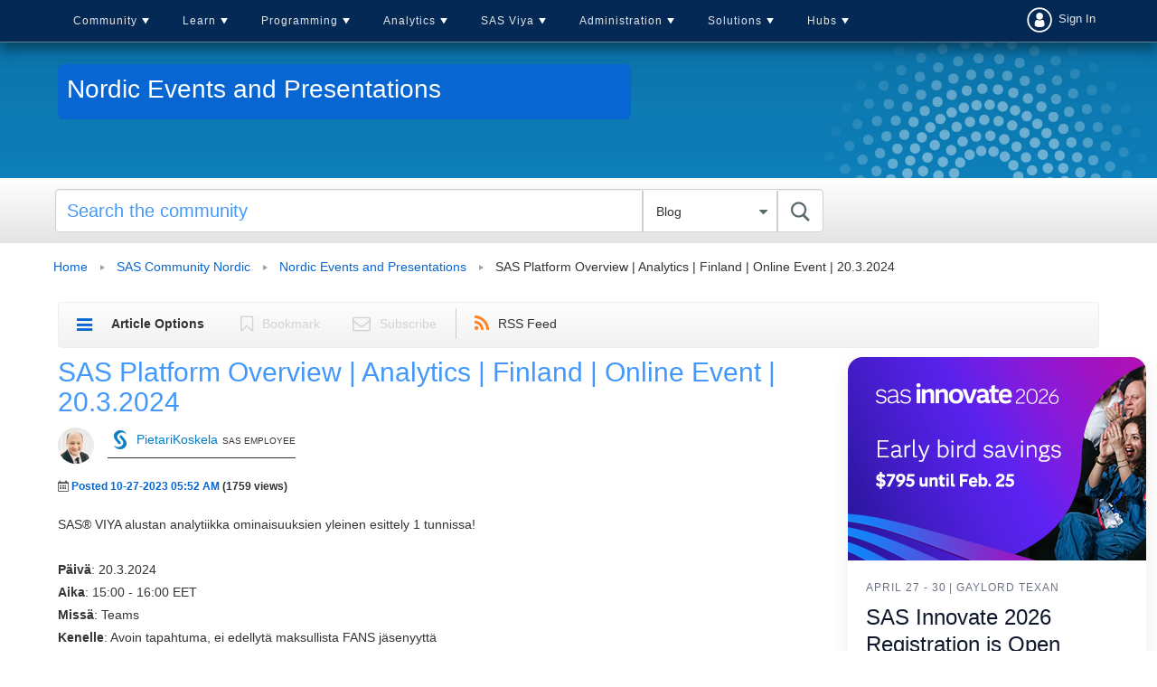

--- FILE ---
content_type: application/javascript; charset=UTF-8
request_url: https://dev.visualwebsiteoptimizer.com/j.php?a=20166&u=https%3A%2F%2Fcommunities.sas.com%2Ft5%2FNordic-Events-and-Presentations%2FSAS-Platform-Overview-Analytics-Finland-Online-Event-20-3-2024%2Fbc-p%2F919952&r=0.9279202103470197
body_size: 10642
content:
(function(){function _vwo_err(e){function gE(e,a){return"https://dev.visualwebsiteoptimizer.com/ee.gif?a=20166&s=j.php&_cu="+encodeURIComponent(window.location.href)+"&e="+encodeURIComponent(e&&e.message&&e.message.substring(0,1e3)+"&vn=")+(e&&e.code?"&code="+e.code:"")+(e&&e.type?"&type="+e.type:"")+(e&&e.status?"&status="+e.status:"")+(a||"")}var vwo_e=gE(e);try{typeof navigator.sendBeacon==="function"?navigator.sendBeacon(vwo_e):(new Image).src=vwo_e}catch(err){}}try{var extE=0,prevMode=false;window._VWO_Jphp_StartTime = (window.performance && typeof window.performance.now === 'function' ? window.performance.now() : new Date().getTime());;;(function(){window._VWO=window._VWO||{};var aC=window._vwo_code;if(typeof aC==='undefined'){window._vwo_mt='dupCode';return;}if(window._VWO.sCL){window._vwo_mt='dupCode';window._VWO.sCDD=true;try{if(aC){clearTimeout(window._vwo_settings_timer);var h=document.querySelectorAll('#_vis_opt_path_hides');var x=h[h.length>1?1:0];x&&x.remove();}}catch(e){}return;}window._VWO.sCL=true;;window._vwo_mt="live";var localPreviewObject={};var previewKey="_vis_preview_"+20166;var wL=window.location;;try{localPreviewObject[previewKey]=window.localStorage.getItem(previewKey);JSON.parse(localPreviewObject[previewKey])}catch(e){localPreviewObject[previewKey]=""}try{window._vwo_tm="";var getMode=function(e){var n;if(window.name.indexOf(e)>-1){n=window.name}else{n=wL.search.match("_vwo_m=([^&]*)");n=n&&atob(decodeURIComponent(n[1]))}return n&&JSON.parse(n)};var ccMode=getMode("_vwo_cc");if(window.name.indexOf("_vis_heatmap")>-1||window.name.indexOf("_vis_editor")>-1||ccMode||window.name.indexOf("_vis_preview")>-1){try{if(ccMode){window._vwo_mt=decodeURIComponent(wL.search.match("_vwo_m=([^&]*)")[1])}else if(window.name&&JSON.parse(window.name)){window._vwo_mt=window.name}}catch(e){if(window._vwo_tm)window._vwo_mt=window._vwo_tm}}else if(window._vwo_tm.length){window._vwo_mt=window._vwo_tm}else if(location.href.indexOf("_vis_opt_preview_combination")!==-1&&location.href.indexOf("_vis_test_id")!==-1){window._vwo_mt="sharedPreview"}else if(localPreviewObject[previewKey]){window._vwo_mt=JSON.stringify(localPreviewObject)}if(window._vwo_mt!=="live"){;if(typeof extE!=="undefined"){extE=1}if(!getMode("_vwo_cc")){(function(){var cParam='';try{if(window.VWO&&window.VWO.appliedCampaigns){var campaigns=window.VWO.appliedCampaigns;for(var cId in campaigns){if(campaigns.hasOwnProperty(cId)){var v=campaigns[cId].v;if(cId&&v){cParam='&c='+cId+'-'+v+'-1';break;}}}}}catch(e){}var prevMode=false;_vwo_code.load('https://dev.visualwebsiteoptimizer.com/j.php?mode='+encodeURIComponent(window._vwo_mt)+'&a=20166&f=0&u='+encodeURIComponent(window._vis_opt_url||document.URL)+'&eventArch=true'+cParam,{sL:window._vwo_code.sL});if(window._vwo_code.sL){prevMode=true;}})();}else{(function(){window._vwo_code&&window._vwo_code.finish();_vwo_ccc={u:"/j.php?a=20166&u=https%3A%2F%2Fcommunities.sas.com%2Ft5%2FNordic-Events-and-Presentations%2FSAS-Platform-Overview-Analytics-Finland-Online-Event-20-3-2024%2Fbc-p%2F919952&r=0.9279202103470197"};var s=document.createElement("script");s.src="https://app.vwo.com/visitor-behavior-analysis/dist/codechecker/cc.min.js?r="+Math.random();document.head.appendChild(s)})()}}}catch(e){var vwo_e=new Image;vwo_e.src="https://dev.visualwebsiteoptimizer.com/ee.gif?s=mode_det&e="+encodeURIComponent(e&&e.stack&&e.stack.substring(0,1e3)+"&vn=");aC&&window._vwo_code.finish()}})();
;;window._vwo_cookieDomain="sas.com";;;;if(prevMode){return}if(window._vwo_mt === "live"){window.VWO=window.VWO||[];window._vwo_acc_id=20166;window.VWO._=window.VWO._||{};;;window.VWO.visUuid="D9C6C10E04687B336B4D1EBA7EF0F3BDE|3c00e1509ac9e635e8eb7dd50e132806";
;_vwo_code.sT=_vwo_code.finished();(function(c,a,e,d,b,z,g,sT){if(window.VWO._&&window.VWO._.isBot)return;const cookiePrefix=window._vwoCc&&window._vwoCc.cookiePrefix||"";const useLocalStorage=sT==="ls";const cookieName=cookiePrefix+"_vwo_uuid_v2";const escapedCookieName=cookieName.replace(/([.*+?^${}()|[\]\\])/g,"\\$1");const cookieDomain=g;function getValue(){if(useLocalStorage){return localStorage.getItem(cookieName)}else{const regex=new RegExp("(^|;\\s*)"+escapedCookieName+"=([^;]*)");const match=e.cookie.match(regex);return match?decodeURIComponent(match[2]):null}}function setValue(value,days){if(useLocalStorage){localStorage.setItem(cookieName,value)}else{e.cookie=cookieName+"="+value+"; expires="+new Date(864e5*days+ +new Date).toGMTString()+"; domain="+cookieDomain+"; path=/"}}let existingValue=null;if(sT){const cookieRegex=new RegExp("(^|;\\s*)"+escapedCookieName+"=([^;]*)");const cookieMatch=e.cookie.match(cookieRegex);const cookieValue=cookieMatch?decodeURIComponent(cookieMatch[2]):null;const lsValue=localStorage.getItem(cookieName);if(useLocalStorage){if(lsValue){existingValue=lsValue;if(cookieValue){e.cookie=cookieName+"=; expires=Thu, 01 Jan 1970 00:00:01 GMT; domain="+cookieDomain+"; path=/"}}else if(cookieValue){localStorage.setItem(cookieName,cookieValue);e.cookie=cookieName+"=; expires=Thu, 01 Jan 1970 00:00:01 GMT; domain="+cookieDomain+"; path=/";existingValue=cookieValue}}else{if(cookieValue){existingValue=cookieValue;if(lsValue){localStorage.removeItem(cookieName)}}else if(lsValue){e.cookie=cookieName+"="+lsValue+"; expires="+new Date(864e5*366+ +new Date).toGMTString()+"; domain="+cookieDomain+"; path=/";localStorage.removeItem(cookieName);existingValue=lsValue}}a=existingValue||a}else{const regex=new RegExp("(^|;\\s*)"+escapedCookieName+"=([^;]*)");const match=e.cookie.match(regex);a=match?decodeURIComponent(match[2]):a}-1==e.cookie.indexOf("_vis_opt_out")&&-1==d.location.href.indexOf("vwo_opt_out=1")&&(window.VWO.visUuid=a),a=a.split("|"),b=new Image,g=window._vis_opt_domain||c||d.location.hostname.replace(/^www\./,""),b.src="https://dev.visualwebsiteoptimizer.com/v.gif?cd="+(window._vis_opt_cookieDays||0)+"&a=20166&d="+encodeURIComponent(d.location.hostname.replace(/^www\./,"") || c)+"&u="+a[0]+"&h="+a[1]+"&t="+z,d.vwo_iehack_queue=[b],setValue(a.join("|"),366)})("sas.com",window.VWO.visUuid,document,window,0,_vwo_code.sT,"sas.com","false"||null);
;clearTimeout(window._vwo_settings_timer);window._vwo_settings_timer=null;VWO.load_co=function(a,opts={}){var b=document.createElement('script');b.src=a;b.crossOrigin='anonymous';b.type='text/javascript';b.fetchPriority='high';opts.defer&&(b.defer=!0);b.innerText;b.onerror=function(){if(gcpfb(a,VWO.load_co)){return;}_vwo_code.finish();(new Image()).src='https://dev.visualwebsiteoptimizer.com/ee.gif?a=20166&s=j.php&e=loading_failure:'+a;};document.getElementsByTagName('head')[0].appendChild(b);};
;;;;var vwoCode=window._vwo_code;if(vwoCode.filterConfig&&vwoCode.filterConfig.filterTime==="balanced"){vwoCode.removeLoaderAndOverlay()}var vwo_CIF=false;var UAP=false;;;var _vwo_style=document.getElementById('_vis_opt_path_hides'),_vwo_css=(vwoCode.hide_element_style?vwoCode.hide_element_style():'{opacity:0 !important;filter:alpha(opacity=0) !important;background:none !important;transition:none !important;}')+':root {--vwo-el-opacity:0 !important;--vwo-el-filter:alpha(opacity=0) !important;--vwo-el-bg:none !important;--vwo-el-ts:none !important;}',_vwo_text="" + _vwo_css;if (_vwo_style) { var e = _vwo_style.classList.contains("_vis_hide_layer") && _vwo_style; if (UAP && !UAP() && vwo_CIF && !vwo_CIF()) { e ? e.parentNode.removeChild(e) : _vwo_style.parentNode.removeChild(_vwo_style) } else { if (e) { var t = _vwo_style = document.createElement("style"), o = document.getElementsByTagName("head")[0], s = document.querySelector("#vwoCode"); t.setAttribute("id", "_vis_opt_path_hides"), s && t.setAttribute("nonce", s.nonce), t.setAttribute("type", "text/css"), o.appendChild(t) } if (_vwo_style.styleSheet) _vwo_style.styleSheet.cssText = _vwo_text; else { var l = document.createTextNode(_vwo_text); _vwo_style.appendChild(l) } e ? e.parentNode.removeChild(e) : _vwo_style.removeChild(_vwo_style.childNodes[0])}};window.VWO.ssMeta = { enabled: 0, noSS: 0 };;;VWO._=VWO._||{};window._vwo_clicks=false;VWO._.allSettings=(function(){return{dataStore:{campaigns:{991:{"version":2,"ep":1505416233000,"clickmap":0,"globalCode":[],"isEventMigrated":true,"type":"ANALYZE_HEATMAP","status":"RUNNING","pc_traffic":100,"name":"Heatmap","manual":false,"main":true,"urlRegex":"^.*$","exclude_url":"","multiple_domains":0,"segment_code":"true","ss":null,"ibe":0,"sections":{"1":{"path":"","variations":{"1":[]},"globalWidgetSnippetIds":{"1":[]},"variation_names":{"1":"website"},"triggers":[]}},"combs":{"1":1},"comb_n":{"1":"website"},"goals":{"1":{"urlRegex":"^.*$","excludeUrl":"","type":"ENGAGEMENT","pUrl":"^.*$","mca":false}},"metrics":[],"cEV":1,"id":991,"triggers":[16954884],"mt":[]}, 1025:{"version":1,"ep":1525143932000,"clickmap":0,"globalCode":[],"isEventMigrated":true,"type":"TRACK","status":"RUNNING","pc_traffic":100,"name":"Successful quote request","manual":false,"urlRegex":"^.*$","exclude_url":"","multiple_domains":0,"segment_code":"true","ss":null,"ibe":0,"sections":{"1":{"path":"","variations":[],"triggers":[]}},"combs":{"1":1},"comb_n":{"1":"Website"},"goals":{"5":{"urlRegex":"^https\\:\\\/\\\/sas\\.com\\\/.*\\\/software\\\/how\\-to\\-buy\\\/request\\-price\\-quote\\\/download\\.html(?:\\\/?\\?[^#]*)?\\\/?#formsuccess$","excludeUrl":"","type":"SEPARATE_PAGE","mca":false,"pExcludeUrl":"","pUrl":""}},"metrics":[{"id":5,"type":"g","metricId":0}],"cEV":1,"id":1025,"triggers":[16954794],"mt":{"5":"16954893"}}, 1682:{"version":2,"ep":1754572409000,"clickmap":0,"globalCode":[],"isEventMigrated":true,"type":"INSIGHTS_METRIC","status":"RUNNING","pc_traffic":100,"name":"Clicks on Contact Us CTA (migrated) Report","manual":false,"urlRegex":".*","exclude_url":"","multiple_domains":0,"segment_code":"true","ss":null,"ibe":0,"sections":{"1":{"path":"","variations":[],"triggers":[]}},"combs":[],"comb_n":[],"goals":{"1":{"url":"#par > div > div:nth-child(3) > div > div.par.parsys > div.parsys_column.cq-colctrl-lt0.cols-nogutter.mobile-right-first > div.parsys_column.cq-colctrl-lt0-c0 > div > div > div.par.parsys > div > div > div.par.parsys > div:nth-child(3) > a > span","type":"CUSTOM_GOAL","identifier":"vwo_dom_click","mca":false}},"metrics":[{"id":1,"type":"m","metricId":1684194}],"cEV":1,"id":1682,"triggers":[17077611],"mt":{"1":"17077614"}}, 1683:{"version":2,"ep":1754572490000,"clickmap":0,"globalCode":[],"isEventMigrated":true,"type":"INSIGHTS_METRIC","status":"RUNNING","pc_traffic":100,"name":"Clicks on Buy SAS Viya CTA Header Report","manual":false,"urlRegex":".*","exclude_url":"","multiple_domains":0,"segment_code":"true","ss":null,"ibe":0,"sections":{"1":{"path":"","variations":[],"triggers":[]}},"combs":[],"comb_n":[],"goals":{"1":{"url":"#title-shelf-button-spot > div.par.parsys > div > a > span","type":"CUSTOM_GOAL","identifier":"vwo_dom_click","mca":false}},"metrics":[{"id":1,"type":"m","metricId":1684197}],"cEV":1,"id":1683,"triggers":[17077647],"mt":{"1":"17077650"}}, 1023:{"version":1,"ep":1525143692000,"clickmap":0,"globalCode":[],"isEventMigrated":true,"type":"TRACK","status":"RUNNING","pc_traffic":100,"name":"Request Quote","manual":false,"urlRegex":"^.*$","exclude_url":"","multiple_domains":0,"segment_code":"true","ss":null,"ibe":0,"sections":{"1":{"path":"","variations":[],"triggers":[]}},"combs":{"1":1},"comb_n":{"1":"Website"},"goals":{"4":{"urlRegex":"^https\\:\\\/\\\/sas\\.com\\\/.*\\\/software\\\/how\\-to\\-buy\\\/request\\-price\\-quote\\.html\\\/?(?:[\\?#].*)?$","excludeUrl":"","type":"SEPARATE_PAGE","mca":false,"pExcludeUrl":"","pUrl":""}},"metrics":[{"id":4,"type":"g","metricId":0}],"cEV":1,"id":1023,"triggers":[16954788],"mt":{"4":"16954890"}}, 992:{"version":2,"ep":1505416298000,"clickmap":0,"globalCode":[],"isEventMigrated":true,"type":"ANALYZE_RECORDING","status":"RUNNING","pc_traffic":100,"name":"Recording","manual":false,"main":true,"aK":1,"bl":"","wl":"","urlRegex":"^.*$","exclude_url":"","multiple_domains":0,"segment_code":"true","ss":null,"ibe":0,"sections":{"1":{"path":"","variations":{"1":[]},"globalWidgetSnippetIds":{"1":[]},"triggers":[]}},"combs":{"1":1},"comb_n":{"1":"website"},"goals":{"1":{"urlRegex":"^.*$","excludeUrl":"","type":"ENGAGEMENT","pUrl":"^.*$","mca":false}},"metrics":[],"cEV":1,"id":992,"triggers":[16954887],"mt":[]}, 1704:{"version":4,"ep":1759843704000,"clickmap":1,"globalCode":[],"type":"VISUAL_AB","status":"RUNNING","pc_traffic":100,"name":"Play Button: Round button (control) vs CTA button (variation)","manual":false,"urlRegex":"","exclude_url":"","multiple_domains":0,"segment_code":"true","ss":null,"ibe":0,"muts":{"post":{"enabled":true,"refresh":true}},"sections":{"1":{"path":"","variations":{"1":[{"dHE":true,"tag":"C_20166_1704_1_1_0","xpath":".mlb-button > a:nth-of-type(1) > div:nth-of-type(1)","rtag":"R_20166_1704_1_1_0"}],"2":[{"tag":"C_20166_1704_1_2_0","xpath":".mlb-button > a:nth-of-type(1) > div:nth-of-type(1)","rtag":"R_20166_1704_1_2_0"},{"tag":"C_20166_1704_1_2_1","xpath":".mlb-button > a:nth-of-type(1)","rtag":"R_20166_1704_1_2_1"},{"tag":"C_20166_1704_1_2_2","xpath":".rounded-lg","rtag":"R_20166_1704_1_2_2"}]},"segment":{"1":1,"2":1},"globalWidgetSnippetIds":{"1":[],"2":[]},"variation_names":{"1":"Control","2":"Variation-1"},"triggers":[]}},"varSegAllowed":false,"combs":{"1":0.5,"2":0.5},"comb_n":{"1":"Control","2":"Variation-1"},"goals":{"1":{"url":"._vwo_coal_1761065643723","type":"CUSTOM_GOAL","identifier":null,"mca":false},"2":{"url":"._vwo_coal_1761065672624","type":"CUSTOM_GOAL","identifier":null,"mca":false},"3":{"url":"#par > div > div:nth-child(2) > div > div.par.parsys > div.parsys_column.cq-colctrl-lt0 > div.parsys_column.cq-colctrl-lt0-c1 > div > div > div.par.parsys > div.lightbox.section > div, #par > div > div:nth-child(2) > div > div.par.parsys > div.parsys_column.cq-colctrl-lt0 > div.parsys_column.cq-colctrl-lt0-c0 > div > div > div.par.parsys > div > div > div.par.parsys > div.lightbox.section > div > a","type":"CUSTOM_GOAL","identifier":"vwo_dom_click","mca":false}},"pgre":true,"ps":true,"metrics":[{"id":1,"type":"g","metricId":0},{"id":2,"type":"g","metricId":0},{"id":3,"type":"m","metricId":1948495}],"aMTP":1,"sV":1,"cEV":1,"id":1704,"pg_config":["2883353"],"triggers":[17262096],"mt":{"1":"20157403","2":"20157406","3":"20157409"}}, 1702:{"version":4,"ep":1759246612000,"clickmap":1,"globalCode":[],"type":"SPLIT_URL","status":"RUNNING","pc_traffic":100,"name":"Viya Workbench: Var- Buy CTAs in hero","manual":false,"urlRegex":"^https\\:\\\/\\\/sas\\.com\\\/en_us\\\/software\\\/viya\\\/workbench\\.html(?:(\\?[^#]*))?(?:(#.*))?$","exclude_url":"","multiple_domains":0,"segment_code":"true","ss":null,"ibe":0,"sections":{"1":{"path":"","variations":{"1":"https:\/\/www.sas.com\/en_us\/software\/viya\/workbench.html","2":"https:\/\/www.sas.com\/en_us\/23289\/2323\/workbench.html"},"segment":{"1":1,"2":1},"variationsRegex":{"1":"^https\\:\\\/\\\/sas\\.com\\\/en_us\\\/software\\\/viya\\\/workbench\\.html\\\/?(?:[\\?#].*)?$","2":"^https\\:\\\/\\\/sas\\.com\\\/en_us\\\/23289\\\/2323\\\/workbench\\.html\\\/?(?:[\\?#].*)?$"},"urlModes":{"1":1,"2":1},"variation_names":{"1":"Control","2":"Variation-1"},"triggers":[]}},"varSegAllowed":false,"combs":{"1":0.5,"2":0.5},"comb_n":{"1":"Control","2":"Variation-1"},"goals":{"1":{"type":"CUSTOM_GOAL","identifier":"gtm.linkClick","mca":false},"2":{"type":"CUSTOM_GOAL","identifier":"vwo_pageView","mca":false},"3":{"type":"CUSTOM_GOAL","identifier":"vwo_pageView","mca":false}},"pgre":true,"ps":true,"metrics":[{"id":1,"type":"m","metricId":1835240},{"id":2,"type":"g","metricId":0},{"id":3,"type":"g","metricId":0}],"sV":1,"cEV":1,"id":1702,"triggers":["20873167"],"mt":{"1":"18821948","2":"20873170","3":"20873173"}}, 1693:{"version":4,"ep":1755018776000,"clickmap":1,"globalCode":[],"type":"VISUAL_AB","status":"RUNNING","pc_traffic":100,"name":"Training Overview - Hero Headline - Long vs Concise","manual":false,"urlRegex":"","exclude_url":"","multiple_domains":0,"segment_code":"true","ss":null,"ibe":0,"muts":{"post":{"enabled":true,"refresh":true}},"sections":{"1":{"path":"","variations":{"1":[{"dHE":true,"tag":"C_20166_1693_1_1_0","xpath":".hero-primary","rtag":"R_20166_1693_1_1_0"},{"dHE":true,"tag":"C_20166_1693_1_1_1","xpath":".hero-secondary","rtag":"R_20166_1693_1_1_1"}],"2":[{"tag":"C_20166_1693_1_2_0","xpath":".responsive-center-bg > div:nth-of-type(2) > div:nth-of-type(1) > div:nth-of-type(1) > div:nth-of-type(1) > div:nth-of-type(1) > div:nth-of-type(2) > div:nth-of-type(1) > div:nth-of-type(1) > div:nth-of-type(2) > div:nth-of-type(1) > div:nth-of-type(1) > h1:nth-of-type(2)","rtag":"R_20166_1693_1_2_0"},{"dHE":true,"tag":"C_20166_1693_1_2_1","xpath":".hero-primary","rtag":"R_20166_1693_1_2_1"},{"dHE":true,"tag":"C_20166_1693_1_2_2","xpath":".hero-secondary","rtag":"R_20166_1693_1_2_2"}]},"segment":{"1":1,"2":1},"globalWidgetSnippetIds":{"1":[],"2":[]},"variation_names":{"1":"Control","2":"Variation-1"},"triggers":[]}},"varSegAllowed":false,"combs":{"1":0.5,"2":0.5},"comb_n":{"1":"Control","2":"Variation-1"},"goals":{"3":{"url":"._vwo_coal_1755089795510","type":"CUSTOM_GOAL","identifier":null,"mca":false}},"pgre":true,"ps":true,"metrics":[{"id":3,"type":"g","metricId":0}],"aMTP":1,"sV":1,"cEV":1,"id":1693,"pg_config":["2661741"],"triggers":[17262096],"mt":{"3":"17262099"}}},changeSets:{},plugins:{"ACCTZ":"GMT","GEO":{"vn":"geoip2","c":"Richardson","cn":"United States","cEU":"","rn":"Texas","conC":"NA","r":"TX","cc":"US"},"UA":{"dt":"spider","br":"Other","de":"Other","ps":"desktop:false:Mac OS X:10.15.7:ClaudeBot:1:Spider","os":"MacOS"},"IP":"13.58.214.146","DACDNCONFIG":{"IAF":false,"SD":false,"SPA":false,"BSECJ":false,"SCC":"{\"cache\":0}","FB":false,"CKLV":false,"CRECJS":false,"CINSTJS":false,"AST":false,"PRTHD":false,"DONT_IOS":false,"CJ":false,"RDBG":false,"DNDOFST":1000,"jsConfig":{"earc":1,"vqe":false,"m360":1,"ast":0,"ge":1,"se":1,"recData360Enabled":1,"iche":1,"ele":1,"ivocpa":false},"SST":false,"debugEvt":false,"DLRE":1754300933,"DT":false,"SPAR":false,"CSHS":false,"UCP":false,"eNC":false},"LIBINFO":{"OPA":{"PATH":"\/4.0","HASH":"47280cdd59145596dbd65a7c3edabdc2br"},"HEATMAP_HELPER":{"HASH":"c5d6deded200bc44b99989eeb81688a4br"},"TRACK":{"HASH":"13868f8d526ad3d74df131c9d3ab264bbr","LIB_SUFFIX":""},"SURVEY":{"HASH":"26c3d4886040fa9c2a9d64ea634f2facbr"},"EVAD":{"HASH":"","LIB_SUFFIX":""},"WORKER":{"HASH":"70faafffa0475802f5ee03ca5ff74179br"},"SURVEY_HTML":{"HASH":"9e434dd4255da1c47c8475dbe2dcce30br"},"SURVEY_DEBUG_EVENTS":{"HASH":"070e0146fac2addb72df1f8a77c73552br"},"DEBUGGER_UI":{"HASH":"ac2f1194867fde41993ef74a1081ed6bbr"}},"PIICONFIG":false},vwoData:{"gC":null},crossDomain:{},integrations:{},events:{"vwo_cursorThrashed":{},"vwo_surveyAttempted":{},"vwo_revenue":{},"vwo_dom_hover":{},"vwo_fmeSdkInit":{},"vwo_repeatedHovered":{},"vwo_repeatedScrolled":{},"vwo_survey_attempt":{},"vwo_tabIn":{},"vwo_copy":{},"vwo_goalVisit":{"nS":["expId"]},"vwo_errorOnPage":{},"vwo_surveyQuestionDisplayed":{},"vwo_surveyClosed":{},"vwo_appTerminated":{},"vwo_appComesInForeground":{},"vwo_fling":{},"vwo_doubleTap":{},"vwo_appNotResponding":{},"vwo_rC":{},"vwo_survey_surveyCompleted":{},"vwo_survey_submit":{},"vwo_survey_reachedThankyou":{},"vwo_survey_questionAttempted":{},"vwo_survey_display":{},"vwo_survey_complete":{},"vwo_leaveIntent":{},"vwo_pageRefreshed":{},"vwo_orientationChanged":{},"vwo_appGoesInBackground":{},"vwo_appLaunched":{},"vwo_networkChanged":{},"vwo_page_session_count":{},"vwo_customTrigger":{},"vwo_debugLogs":{},"vwo_dom_click":{"nS":["target.innerText","target"]},"gtm.linkClick":{},"vwo_trackGoalVisited":{},"vwo_newSessionCreated":{},"vwo_syncVisitorProp":{},"vwo_dom_submit":{},"vwo_analyzeHeatmap":{},"vwo_analyzeRecording":{},"vwo_performance":{},"vwo_analyzeForm":{},"vwo_mouseout":{},"vwo_selection":{},"vwo_recommendation_block_shown":{},"vwo_screenViewed":{},"vwo_surveyExtraData":{},"vwo_log":{},"vwo_surveyQuestionAttempted":{},"vwo_sdkDebug":{},"vwo_pageUnload":{},"vwo_timer":{"nS":["timeSpent"]},"vwo_variationShown":{},"vwo_surveyQuestionSubmitted":{},"vwo_conversion":{},"vwo_surveyCompleted":{},"vwo_dom_scroll":{"nS":["pxBottom","bottom","top","pxTop"]},"vwo_autoCapture":{},"vwo_zoom":{},"vwo_longPress":{},"vwo_pageView":{},"vwo_scroll":{},"vwo_customConversion":{},"vwo_singleTap":{},"vwo_survey_close":{},"vwo_appCrashed":{},"vwo_quickBack":{},"vwo_surveyDisplayed":{},"vwo_vA":{},"vwo_sessionSync":{},"vwo_sdkUsageStats":{},"vwo_tabOut":{},"vwo_survey_questionShown":{}},visitorProps:{"vwo_domain":{},"vwo_email":{}},uuid:"D9C6C10E04687B336B4D1EBA7EF0F3BDE",syV:{},syE:{},cSE:{},CIF:false,syncEvent:"sessionCreated",syncAttr:"sessionCreated"},sCIds:{},oCids:{},triggers:{"20157403":{"cnds":[{"id":1000,"event":"vwo_dom_click","filters":[["event.target","sel","._vwo_coal_1761065643723"]]}],"dslv":2},"18821948":{"cnds":[{"id":1000,"event":"gtm.linkClick","filters":[]}],"dslv":2},"16954884":{"cnds":["a",{"event":"vwo__activated","id":3,"filters":[["event.id","eq","991"]]},{"event":"vwo_notRedirecting","id":4,"filters":[]},{"event":"vwo_visibilityTriggered","id":5,"filters":[]},{"id":1000,"event":"vwo_pageView","filters":[]}],"dslv":2},"20873170":{"cnds":[{"id":1000,"event":"vwo_pageView","filters":[["page.url","pgc","3034774"]]}],"dslv":2},"2":{"cnds":[{"event":"vwo_variationShown","id":100}]},"20157409":{"cnds":[{"id":1000,"event":"vwo_dom_click","filters":[["event.target","sel","#par > div > div:nth-child(2) > div > div.par.parsys > div.parsys_column.cq-colctrl-lt0 > div.parsys_column.cq-colctrl-lt0-c1 > div > div > div.par.parsys > div.lightbox.section > div, #par > div > div:nth-child(2) > div > div.par.parsys > div.parsys_column.cq-colctrl-lt0 > div.parsys_column.cq-colctrl-lt0-c0 > div > div > div.par.parsys > div > div > div.par.parsys > div.lightbox.section > div > a"]]}],"dslv":2},"20873173":{"cnds":[{"id":1000,"event":"vwo_pageView","filters":[["page.url","pgc","3034777"]]}],"dslv":2},"17077647":{"cnds":["a",{"event":"vwo__activated","id":3,"filters":[["event.id","eq","1683"]]},{"event":"vwo_notRedirecting","id":4,"filters":[]},{"event":"vwo_visibilityTriggered","id":5,"filters":[]},{"id":1000,"event":"vwo_pageView","filters":[]}],"dslv":2},"17262096":{"cnds":["a",{"event":"vwo_mutationObserved","id":2},{"event":"vwo_notRedirecting","id":4,"filters":[]},{"event":"vwo_visibilityTriggered","id":5,"filters":[]},{"id":1000,"event":"vwo_pageView","filters":[]},{"id":1002,"event":"vwo_pageView","filters":[]}],"dslv":2},"16954794":{"cnds":["a",{"event":"vwo__activated","id":3,"filters":[["event.id","eq","1025"]]},{"event":"vwo_notRedirecting","id":4,"filters":[]},{"event":"vwo_visibilityTriggered","id":5,"filters":[]},{"id":1000,"event":"vwo_pageView","filters":[]}],"dslv":2},"9":{"cnds":[{"event":"vwo_groupCampTriggered","id":105}]},"11":{"cnds":[{"event":"vwo_dynDataFetched","id":105,"filters":[["event.state","eq",1]]}]},"16954788":{"cnds":["a",{"event":"vwo__activated","id":3,"filters":[["event.id","eq","1023"]]},{"event":"vwo_notRedirecting","id":4,"filters":[]},{"event":"vwo_visibilityTriggered","id":5,"filters":[]},{"id":1000,"event":"vwo_pageView","filters":[]}],"dslv":2},"17077614":{"cnds":[{"id":1000,"event":"vwo_dom_click","filters":["a",["page.url","pgc","2643327"],["event.target","sel","#par > div > div:nth-child(3) > div > div.par.parsys > div.parsys_column.cq-colctrl-lt0.cols-nogutter.mobile-right-first > div.parsys_column.cq-colctrl-lt0-c0 > div > div > div.par.parsys > div > div > div.par.parsys > div:nth-child(3) > a > span"]]}],"dslv":2},"17077650":{"cnds":[{"id":1000,"event":"vwo_dom_click","filters":["a",["page.url","pgc","2643345"],["event.target","sel","#title-shelf-button-spot > div.par.parsys > div > a > span"]]}],"dslv":2},"20873167":{"cnds":["o",["a",{"id":500,"event":"vwo_pageView","filters":[["storage.cookies._vis_opt_exp_1702_split","nbl"]]},{"id":504,"event":"vwo_pageView","filters":[["page.url","urlReg","^https\\:\\\/\\\/sas\\.com\\\/en_us\\\/23289\\\/2323\\\/workbench\\.html\\\/?(?:[\\?#].*)?$"]]}],["a",{"event":"vwo_visibilityTriggered","id":5,"filters":[]},{"id":1000,"event":"vwo_pageView","filters":[]}]],"dslv":2},"8":{"cnds":[{"event":"vwo_pageView","id":102}]},"5":{"cnds":[{"event":"vwo_postInit","id":101}]},"75":{"cnds":[{"event":"vwo_urlChange","id":99}]},"17262099":{"cnds":[{"id":1000,"event":"vwo_dom_click","filters":[["event.target","sel","._vwo_coal_1755089795510"]]}],"dslv":2},"16954890":{"cnds":["o",{"id":1000,"event":"vwo_pageView","filters":[["page.url","urlReg","^https\\:\\\/\\\/sas\\.com\\\/.*\\\/software\\\/how\\-to\\-buy\\\/request\\-price\\-quote\\.html\\\/?(?:[\\?#].*)?$"]]},{"id":1001,"event":"vwo_goalVisit","filters":["a",["page.url","urlReg","^https\\:\\\/\\\/sas\\.com\\\/.*\\\/software\\\/how\\-to\\-buy\\\/request\\-price\\-quote\\.html\\\/?(?:[\\?#].*)?$"],["event.expId","eq",1023]]}],"dslv":2},"16954887":{"cnds":["a",{"event":"vwo__activated","id":3,"filters":[["event.id","eq","992"]]},{"event":"vwo_notRedirecting","id":4,"filters":[]},{"event":"vwo_visibilityTriggered","id":5,"filters":[]},{"id":1000,"event":"vwo_pageView","filters":[]}],"dslv":2},"17077611":{"cnds":["a",{"event":"vwo__activated","id":3,"filters":[["event.id","eq","1682"]]},{"event":"vwo_notRedirecting","id":4,"filters":[]},{"event":"vwo_visibilityTriggered","id":5,"filters":[]},{"id":1000,"event":"vwo_pageView","filters":[]}],"dslv":2},"20157406":{"cnds":[{"id":1000,"event":"vwo_dom_click","filters":[["event.target","sel","._vwo_coal_1761065672624"]]}],"dslv":2},"16954893":{"cnds":["o",{"id":1000,"event":"vwo_pageView","filters":[["page.url","urlReg","^https\\:\\\/\\\/sas\\.com\\\/.*\\\/software\\\/how\\-to\\-buy\\\/request\\-price\\-quote\\\/download\\.html(?:\\\/?\\?[^#]*)?\\\/?#formsuccess$"]]},{"id":1001,"event":"vwo_goalVisit","filters":["a",["page.url","urlReg","^https\\:\\\/\\\/sas\\.com\\\/.*\\\/software\\\/how\\-to\\-buy\\\/request\\-price\\-quote\\\/download\\.html(?:\\\/?\\?[^#]*)?\\\/?#formsuccess$"],["event.expId","eq",1025]]}],"dslv":2}},preTriggers:{},tags:{},rules:[{"tags":[{"id":"metric","data":{"campaigns":[{"g":1,"c":1704}],"type":"g"},"metricId":0}],"triggers":["20157403"]},{"tags":[{"id":"metric","data":{"campaigns":[{"g":1,"c":1702}],"type":"m"},"metricId":1835240}],"triggers":["18821948"]},{"tags":[{"priority":4,"id":"runCampaign","data":"campaigns.991"}],"triggers":["16954884"]},{"tags":[{"id":"metric","data":{"campaigns":[{"g":2,"c":1702}],"type":"g"},"metricId":0}],"triggers":["20873170"]},{"tags":[{"id":"metric","data":{"campaigns":[{"g":3,"c":1704}],"type":"m"},"metricId":1948495}],"triggers":["20157409"]},{"tags":[{"id":"metric","data":{"campaigns":[{"g":3,"c":1702}],"type":"g"},"metricId":0}],"triggers":["20873173"]},{"tags":[{"priority":4,"id":"runCampaign","data":"campaigns.1683"}],"triggers":["17077647"]},{"tags":[{"priority":4,"id":"runCampaign","data":"campaigns.1704"},{"priority":4,"triggerIds":["17262096"],"id":"runCampaign","data":"campaigns.1693"}],"triggers":["17262096"]},{"tags":[{"priority":4,"id":"runCampaign","data":"campaigns.1025"}],"triggers":["16954794"]},{"tags":[{"priority":4,"id":"runCampaign","data":"campaigns.1023"}],"triggers":["16954788"]},{"tags":[{"id":"metric","data":{"campaigns":[{"g":1,"c":1682}],"type":"m"},"metricId":1684194}],"triggers":["17077614"]},{"tags":[{"id":"metric","data":{"campaigns":[{"g":1,"c":1683}],"type":"m"},"metricId":1684197}],"triggers":["17077650"]},{"tags":[{"priority":0,"id":"runCampaign","data":"campaigns.1702"}],"triggers":["20873167"]},{"tags":[{"id":"metric","data":{"campaigns":[{"g":3,"c":1693}],"type":"g"},"metricId":0}],"triggers":["17262099"]},{"tags":[{"id":"metric","data":{"campaigns":[{"g":4,"c":1023}],"type":"g"},"metricId":0}],"triggers":["16954890"]},{"tags":[{"priority":4,"id":"runCampaign","data":"campaigns.992"}],"triggers":["16954887"]},{"tags":[{"id":"metric","data":{"campaigns":[{"g":2,"c":1704}],"type":"g"},"metricId":0}],"triggers":["20157406"]},{"tags":[{"priority":4,"id":"runCampaign","data":"campaigns.1682"}],"triggers":["17077611"]},{"tags":[{"id":"metric","data":{"campaigns":[{"g":5,"c":1025}],"type":"g"},"metricId":0}],"triggers":["16954893"]},{"tags":[{"id":"urlChange"}],"triggers":["75"]},{"tags":[{"id":"checkEnvironment"}],"triggers":["5"]},{"tags":[{"priority":2,"id":"groupCampaigns"},{"id":"prePostMutation","priority":3}],"triggers":["8"]},{"tags":[{"priority":2,"id":"visibilityService"}],"triggers":["9"]},{"tags":[{"id":"runTestCampaign"}],"triggers":["2"]},{"tags":[{"priority":3,"id":"revaluateHiding"}],"triggers":["11"]}],pages:{"ec":[{"2661738":{"inc":["o",["url","urlReg","(?i).*"]]}},{"2643378":{"inc":["o",["url","urlReg","(?i)^https?\\:\\\/\\\/(w{3}\\.)?sas\\.com\\\/profile\\\/ui\\\/?(?:[\\?#].*)?$"]]}},{"2643360":{"inc":["o",["url","urlReg","(?i)^https?\\:\\\/\\\/(w{3}\\.)?sas\\.com\\\/en_us\\\/trials\\\/software\\\/viya\\\/viya\\-trial\\-form\\\/thanks\\.html\\\/?(?:[\\?#].*)?$"]]}}]},pagesEval:{"ec":[2661738]},stags:{},domPath:{}}})();
;;var commonWrapper=function(argument){if(!argument){argument={valuesGetter:function(){return{}},valuesSetter:function(){},verifyData:function(){return{}}}}var getVisitorUuid=function(){if(window._vwo_acc_id>=1037725){return window.VWO&&window.VWO.get("visitor.id")}else{return window.VWO._&&window.VWO._.cookies&&window.VWO._.cookies.get("_vwo_uuid")}};var pollInterval=100;var timeout=6e4;return function(){var accountIntegrationSettings={};var _interval=null;function waitForAnalyticsVariables(){try{accountIntegrationSettings=argument.valuesGetter();accountIntegrationSettings.visitorUuid=getVisitorUuid()}catch(error){accountIntegrationSettings=undefined}if(accountIntegrationSettings&&argument.verifyData(accountIntegrationSettings)){argument.valuesSetter(accountIntegrationSettings);return 1}return 0}var currentTime=0;_interval=setInterval((function(){currentTime=currentTime||performance.now();var result=waitForAnalyticsVariables();if(result||performance.now()-currentTime>=timeout){clearInterval(_interval)}}),pollInterval)}};
        var pushBasedCommonWrapper=function(argument){var firedCamp={};if(!argument){argument={integrationName:"",getExperimentList:function(){},accountSettings:function(){},pushData:function(){}}}return function(){window.VWO=window.VWO||[];var getVisitorUuid=function(){if(window._vwo_acc_id>=1037725){return window.VWO&&window.VWO.get("visitor.id")}else{return window.VWO._&&window.VWO._.cookies&&window.VWO._.cookies.get("_vwo_uuid")}};var sendDebugLogsOld=function(expId,variationId,errorType,user_type,data){try{var errorPayload={f:argument["integrationName"]||"",a:window._vwo_acc_id,url:window.location.href,exp:expId,v:variationId,vwo_uuid:getVisitorUuid(),user_type:user_type};if(errorType=="initIntegrationCallback"){errorPayload["log_type"]="initIntegrationCallback";errorPayload["data"]=JSON.stringify(data||"")}else if(errorType=="timeout"){errorPayload["timeout"]=true}if(window.VWO._.customError){window.VWO._.customError({msg:"integration debug",url:window.location.href,lineno:"",colno:"",source:JSON.stringify(errorPayload)})}}catch(e){window.VWO._.customError&&window.VWO._.customError({msg:"integration debug failed",url:"",lineno:"",colno:"",source:""})}};var sendDebugLogs=function(expId,variationId,errorType,user_type){var eventName="vwo_debugLogs";var eventPayload={};try{eventPayload={intName:argument["integrationName"]||"",varId:variationId,expId:expId,type:errorType,vwo_uuid:getVisitorUuid(),user_type:user_type};if(window.VWO._.event){window.VWO._.event(eventName,eventPayload,{enableLogs:1})}}catch(e){eventPayload={msg:"integration event log failed",url:window.location.href};window.VWO._.event&&window.VWO._.event(eventName,eventPayload)}};var callbackFn=function(data){if(!data)return;var expId=data[1],variationId=data[2],repeated=data[0],singleCall=0,debug=0;var experimentList=argument.getExperimentList();var integrationName=argument["integrationName"]||"vwo";if(typeof argument.accountSettings==="function"){var accountSettings=argument.accountSettings();if(accountSettings){singleCall=accountSettings["singleCall"];debug=accountSettings["debug"]}}if(debug){sendDebugLogs(expId,variationId,"intCallTriggered",repeated);sendDebugLogsOld(expId,variationId,"initIntegrationCallback",repeated)}if(singleCall&&(repeated==="vS"||repeated==="vSS")||firedCamp[expId]){return}window.expList=window.expList||{};var expList=window.expList[integrationName]=window.expList[integrationName]||[];if(expId&&variationId&&["VISUAL_AB","VISUAL","SPLIT_URL"].indexOf(_vwo_exp[expId].type)>-1){if(experimentList.indexOf(+expId)!==-1){firedCamp[expId]=variationId;var visitorUuid=getVisitorUuid();var pollInterval=100;var currentTime=0;var timeout=6e4;var user_type=_vwo_exp[expId].exec?"vwo-retry":"vwo-new";var interval=setInterval((function(){if(expList.indexOf(expId)!==-1){clearInterval(interval);return}currentTime=currentTime||performance.now();var toClearInterval=argument.pushData(expId,variationId,visitorUuid);if(debug&&toClearInterval){sendDebugLogsOld(expId,variationId,"",user_type);sendDebugLogs(expId,variationId,"intDataPushed",user_type)}var isTimeout=performance.now()-currentTime>=timeout;if(isTimeout&&debug){sendDebugLogsOld(expId,variationId,"timeout",user_type);sendDebugLogs(expId,variationId,"intTimeout",user_type)}if(toClearInterval||isTimeout){clearInterval(interval)}if(toClearInterval){window.expList[integrationName].push(expId)}}),pollInterval||100)}}};window.VWO.push(["onVariationApplied",callbackFn]);window.VWO.push(["onVariationShownSent",callbackFn])}};
    var surveyDataCommonWrapper=function(argument){window._vwoFiredSurveyEvents=window._vwoFiredSurveyEvents||{};if(!argument){argument={getCampaignList:function(){return[]},surveyStatusChange:function(){},answerSubmitted:function(){}}}return function(){window.VWO=window.VWO||[];function getValuesFromAnswers(answers){return answers.map((function(ans){return ans.value}))}function generateHash(str){var hash=0;for(var i=0;i<str.length;i++){hash=(hash<<5)-hash+str.charCodeAt(i);hash|=0}return hash}function getEventKey(data,status){if(status==="surveySubmitted"){var values=getValuesFromAnswers(data.answers).join("|");return generateHash(data.surveyId+"_"+data.questionText+"_"+values)}else{return data.surveyId+"_"+status}}function commonSurveyCallback(data,callback,surveyStatus){if(!data)return;var surveyId=data.surveyId;var campaignList=argument.getCampaignList();if(surveyId&&campaignList.indexOf(+surveyId)!==-1){var eventKey=getEventKey(data,surveyStatus);if(window._vwoFiredSurveyEvents[eventKey])return;window._vwoFiredSurveyEvents[eventKey]=true;var surveyData={accountId:data.accountId,surveyId:data.surveyId,uuid:data.uuid};if(surveyStatus==="surveySubmitted"){Object.assign(surveyData,{questionType:data.questionType,questionText:data.questionText,answers:data.answers,answersValue:getValuesFromAnswers(data.answers),skipped:data.skipped})}var pollInterval=100;var currentTime=0;var timeout=6e4;var interval=setInterval((function(){currentTime=currentTime||performance.now();var done=callback(surveyId,surveyStatus,surveyData);var expired=performance.now()-currentTime>=timeout;if(done||expired){window._vwoFiredSurveyEvents[eventKey]=true;clearInterval(interval)}}),pollInterval)}}window.VWO.push(["onSurveyShown",function(data){commonSurveyCallback(data,argument.surveyStatusChange,"surveyShown")}]);window.VWO.push(["onSurveyCompleted",function(data){commonSurveyCallback(data,argument.surveyStatusChange,"surveyCompleted")}]);window.VWO.push(["onSurveyAnswerSubmitted",function(data){commonSurveyCallback(data,argument.answerSubmitted,"surveySubmitted")}])}};
    (function(){var VWOOmniTemp={};window.VWOOmni=window.VWOOmni||{};for(var key in VWOOmniTemp)Object.prototype.hasOwnProperty.call(VWOOmniTemp,key)&&(window.VWOOmni[key]=VWOOmniTemp[key]);;})();(function(){window.VWO=window.VWO||[];var pollInterval=100;var _vis_data={};var intervalObj={};var analyticsTimerObj={};var experimentListObj={};window.VWO.push(["onVariationApplied",function(data){if(!data){return}var expId=data[1],variationId=data[2];if(expId&&variationId&&["VISUAL_AB","VISUAL","SPLIT_URL"].indexOf(window._vwo_exp[expId].type)>-1){}}])})();;
;var vD=VWO.data||{};VWO.data={content:{"fns":{"list":{"vn":1,"args":{"1":{}}}}},as:"r3.visualwebsiteoptimizer.com",dacdnUrl:"https://dev.visualwebsiteoptimizer.com",accountJSInfo:{"ts":1769549608,"noSS":false,"tpc":{},"pvn":0,"rp":60,"pc":{"a":3.76,"t":3.76},"url":{}}};for(var k in vD){VWO.data[k]=vD[k]};var gcpfb=function(a,loadFunc,status,err,success){function vwoErr() {_vwo_err({message:"Google_Cdn failing for " + a + ". Trying Fallback..",code:"cloudcdnerr",status:status});} if(a.indexOf("/cdn/")!==-1){loadFunc(a.replace("cdn/",""),err,success); vwoErr(); return true;} else if(a.indexOf("/dcdn/")!==-1&&a.indexOf("evad.js") !== -1){loadFunc(a.replace("dcdn/",""),err,success); vwoErr(); return true;}};window.VWO=window.VWO || [];window.VWO._= window.VWO._ || {};window.VWO._.gcpfb=gcpfb;;window._vwoCc = window._vwoCc || {}; if (typeof window._vwoCc.dAM === 'undefined') { window._vwoCc.dAM = 1; };var d={cookie:document.cookie,URL:document.URL,referrer:document.referrer};var w={VWO:{_:{}},location:{href:window.location.href,search:window.location.search},_vwoCc:window._vwoCc};;window._vwo_cdn="https://dev.visualwebsiteoptimizer.com/cdn/";window._vwo_apm_debug_cdn="https://dev.visualwebsiteoptimizer.com/cdn/";window.VWO._.useCdn=true;window.vwo_eT="br";window._VWO=window._VWO||{};window._VWO.fSeg={};window._VWO.dcdnUrl="/dcdn/settings.js";;window.VWO.sTs=1769542707;window._VWO._vis_nc_lib=window._vwo_cdn+"edrv/nc-0d4a2aa1bd87e0abeb5f878812e70c06.br.js";var code = 'var window = ' + JSON.stringify(w) + ', document = ' + JSON.stringify(d) + ',workerUrl ="https://dev.visualwebsiteoptimizer.com/cdn/edrv/worker-c5ce997cd0b78ab77a8ceaf76b1643f6.br.js";window.document=document;var gcpfb=function(a,loadFunc){if(a.indexOf("/cdn/")!==-1){loadFunc(a.replace("cdn/",""));var err="https://dev.visualwebsiteoptimizer.com/ee.gif?a=20166&s=j.php&e=Google_Cdn failing for "+a+ " Trying Fallback..&code=cloudcdnerr";fetch(err,{method:"GET"});return true;}};try{ importScripts(workerUrl);}catch(e){gcpfb(workerUrl,importScripts)}';var blob = new Blob([code],{ type: 'application/javascript'}), _vwo_worker_url_jphp = (URL.createObjectURL || window.webkitURL && window.webkitURL.createObjectURL)(blob);try { 
        var CoreWorker = window.VWO.WorkerRef || window.Worker; window.mainThread = { webWorker: new CoreWorker(_vwo_worker_url_jphp)}; } catch (e) { if (e instanceof DOMException && e.code === 18) { e = new Error(e.message); e.code = 'DE_SE_018'; } throw e; };window.vwoChannelFW=new MessageChannel();window.vwoChannelToW=new MessageChannel();window.mainThread.webWorker.postMessage({vwoChannelToW:vwoChannelToW.port1,vwoChannelFW:vwoChannelFW.port2},[vwoChannelToW.port1, vwoChannelFW.port2]);;var _vis_opt_file;var _vis_opt_lib;var check_vn=function f(){try{var[r,n,t]=window.jQuery.fn.jquery.split(".").map(Number);return 2===r||1===r&&(4<n||4===n&&2<=t)}catch(r){return!1}};var uxj=vwoCode.use_existing_jquery&&typeof vwoCode.use_existing_jquery()!=="undefined";var lJy=uxj&&vwoCode.use_existing_jquery()&&check_vn();if(window.VWO._.allSettings.dataStore.previewExtraSettings!=undefined&&window.VWO._.allSettings.dataStore.previewExtraSettings.isSurveyPreviewMode){var surveyHash=window.VWO._.allSettings.dataStore.plugins.LIBINFO.SURVEY_DEBUG_EVENTS.HASH;var param1="evad.js?va=";var param2="&d=debugger_new";var param3="&sp=1&a=20166&sh="+surveyHash;_vis_opt_file=uxj?lJy?param1+"vanj"+param2:param1+"va"+param2:param1+"edrv/va-a5f2373b49406097cd105e3f66849d6e.br.js"+param2;_vis_opt_file=_vis_opt_file+param3;_vis_opt_lib="https://dev.visualwebsiteoptimizer.com/dcdn/"+_vis_opt_file}else if(window.VWO._.allSettings.dataStore.mode!=undefined&&window.VWO._.allSettings.dataStore.mode=="PREVIEW"){ var path1 = 'edrv/pd_'; var path2 = window.VWO._.allSettings.dataStore.plugins.LIBINFO.EVAD.HASH + ".js"; ;if(typeof path1!=="undefined"&&path1){_vis_opt_file=uxj?lJy?path1+"vanj.js":path1+"va_gq"+path2:path1+"edrv/va-a5f2373b49406097cd105e3f66849d6e.br.js"+path2;_vis_opt_lib="https://dev.visualwebsiteoptimizer.com/cdn/"+_vis_opt_file}_vis_opt_file=uxj?lJy?path1+"vanj.js":path1+"va_gq"+path2:path1+"edrv/va-a5f2373b49406097cd105e3f66849d6e.br.js"+path2;_vis_opt_lib="https://dev.visualwebsiteoptimizer.com/cdn/"+_vis_opt_file}else{var vaGqFile="edrv/va-a5f2373b49406097cd105e3f66849d6e.br.js";_vis_opt_file=uxj?lJy?"edrv/vanj-5d3fb371d704d24d66ebbbf4051c98b1.br.js":vaGqFile:"edrv/va-a5f2373b49406097cd105e3f66849d6e.br.js";if(_vis_opt_file.indexOf("vanj")>-1&&!check_vn()){_vis_opt_file=vaGqFile}}window._vwo_library_timer=setTimeout((function(){vwoCode.removeLoaderAndOverlay&&vwoCode.removeLoaderAndOverlay();vwoCode.finish()}),vwoCode.library_tolerance&&typeof vwoCode.library_tolerance()!=="undefined"?vwoCode.library_tolerance():2500),_vis_opt_lib=typeof _vis_opt_lib=="undefined"?window._vwo_cdn+_vis_opt_file:_vis_opt_lib;if(window.location.search.includes("trackingOff=true")){return}VWO.load_co(_vis_opt_lib);;;;}}catch(e){_vwo_code.finish();_vwo_code.removeLoaderAndOverlay&&_vwo_code.removeLoaderAndOverlay();_vwo_err(e);window.VWO.caE=1}})();
